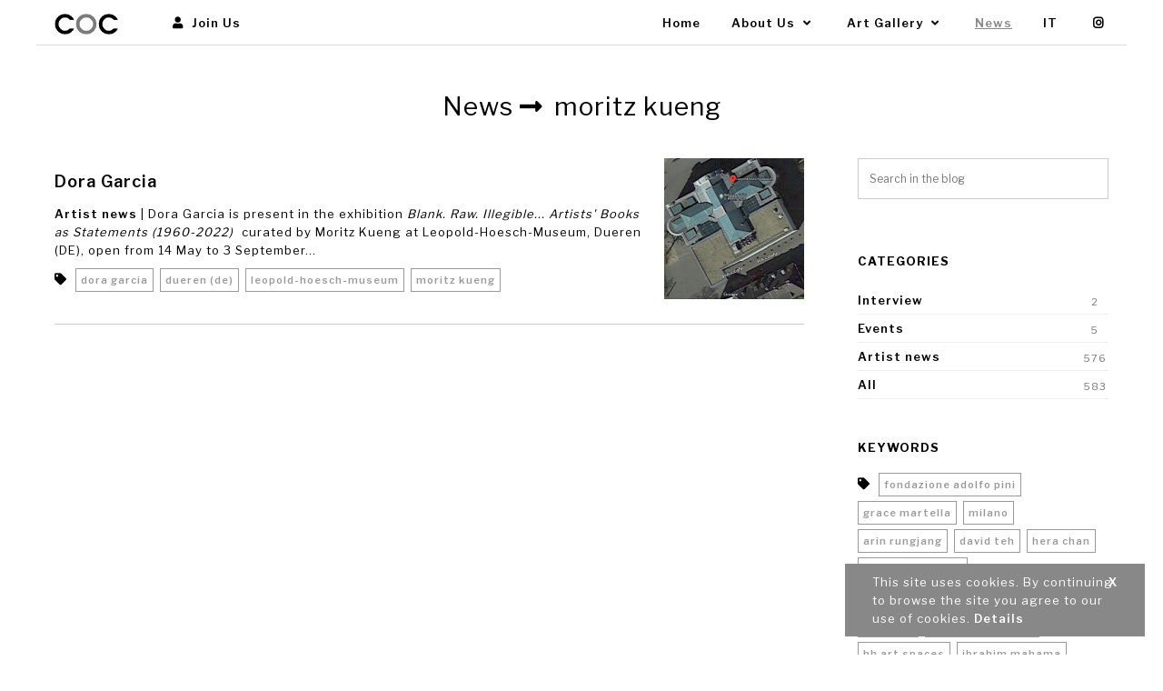

--- FILE ---
content_type: text/html; charset=UTF-8
request_url: https://www.collectionofcollections.org/en/blog/tag/moritz_kueng
body_size: 4248
content:
<!DOCTYPE html>
<html lang="en">
<head>
<title>Collection of Collections - News  moritz kueng </title> 
<meta name="description" content="Join the smart collector's association of art since 1900" /> 
<meta name="keywords" content="art, italian artists, association of art, collector's, art collections" /> 
<meta property="og:title" content="Collection of Collections - News  moritz kueng " /> 
<meta property="og:image" content="Join the smart collector's association of art since 1900" /> 
<meta property="og:url" content="https://www.collectionofcollections.org/en/blog/tag/moritz_kueng"> 
<meta name="apple-mobile-web-app-title" content="Collection of Collections"> 
<meta name="google-site-verification" content="86K0CU93mO76q2Ik_RbRetb5rTVHNYdVIGQY52U-mvw" />
<base href="https://www.collectionofcollections.org/">
<link rel="shortcut icon" href="https://www.collectionofcollections.org/images/favicon.ico">
<meta http-equiv="content-type" content="text/html; charset=utf-8">
<meta http-equiv="X-UA-Compatible" content="IE=edge,chrome=1">
<meta name="robots" content="all">
<meta name="HandheldFriendly" content="True">
<meta name="MobileOptimized" content="320">
<meta name="apple-mobile-web-app-title" content="Collection of Collections">
<meta name="viewport" content="width=device-width, user-scalable=no, minimum-scale=1.0, maximum-scale=1.0">
<meta name="mobile-web-app-capable" content="yes">
<link rel="apple-touch-icon" href="https://www.collectionofcollections.org/images/touch-icon.png" />
<link rel="stylesheet" href="https://use.fontawesome.com/releases/v5.0.13/css/all.css" integrity="sha384-DNOHZ68U8hZfKXOrtjWvjxusGo9WQnrNx2sqG0tfsghAvtVlRW3tvkXWZh58N9jp" crossorigin="anonymous"><link rel="stylesheet" href="https://www.collectionofcollections.org/css/site.css?i=1312802543">
<link rel="stylesheet" href="https://www.collectionofcollections.org/css/responsive.css?i=536837790">
<script src="https://ajax.googleapis.com/ajax/libs/jquery/1.11.0/jquery.min.js"></script>
<script src="https://www.collectionofcollections.org/js/ddaccordion.js"></script>
<script src="https://www.collectionofcollections.org/js/flaunt.js"></script>
<script src="https://www.collectionofcollections.org/js/functions.js?i=1194477095"></script>
<script src="https://www.collectionofcollections.org/js/tabcontent.js"></script>
<script src="https://www.collectionofcollections.org/js/jquery.validate.js"></script>
<script src="https://www.collectionofcollections.org/js/jquery.placeholder.js"></script>
<link rel="stylesheet" href="https://www.collectionofcollections.org/js/wow/animate.css">
<script src="https://www.collectionofcollections.org/js/wow/wow.min.js"></script>
<script type="text/javascript" src="https://www.collectionofcollections.org/js/fancybox/jquery.fancybox.min.js"></script>
<link rel="stylesheet" type="text/css" href="https://www.collectionofcollections.org/js/fancybox/jquery.fancybox.min.css?i=1"/>
<script src="js/bigSlide.min.js"></script>
<script type="text/javascript">
$(document).ready(function(){
    new WOW().init({
    	mobile: false
    });
	$('.menu-link').bigSlide();
  $('input, textarea').placeholder();
  $("#form").validate();
  $("#form_search").validate();
	$('.nav-mobile').click(function() {
	    $("i", this).toggleClass("fas fa-bars fas fa-times");
	});

});
</script>
<link rel="stylesheet" type="text/css" href="https://www.collectionofcollections.org/js/slick/slick.css?i=112100235"/>
<script type="text/javascript" src="https://www.collectionofcollections.org/js/slick/slick.js"></script>
<script src="https://www.collectionofcollections.org/js/jquery.elimore.js"></script>

</head>
<body class="home">

<div id="cookie-notice" class="global-site-notice cookie-notice hidden"><div class="notice-inner">
This site uses cookies. By continuing to browse the site you agree to our use of cookies. <a href="javascript:void(0)" onclick="window.open('en/legal/2-cookie_policy.html','','scrollbars=yes,width=650,height=600')">Details</a>
<a id="close-cookie-notice" href="javascript:void(0)">X</a>
</div></div>
<script type="text/javascript">
    $(document).ready(function() {
        $("#close-cookie-notice").click(function(){ cookie_notice(); });
		var cookienotice = document.cookie.replace(/(?:(?:^|.*;\s*)cookienotice\s*\=\s*([^;]*).*$)|^.*$/, "$1");
		if(cookienotice != 'ok'){ $('#cookie-notice').removeClass('hidden'); }
    });
    function cookie_notice(){
        $("#cookie-notice").addClass('hidden');
		var now = new Date();
        var time = now.getTime();
    	var exdays = 60; //Numero di giorni di validitÃ  del cookie
        var expireTime = time + (exdays*24*60*60*1000);
        now.setTime(expireTime);
        document.cookie = 'cookienotice=ok;expires='+now.toGMTString()+';path=/';
    }
</script>

<header id="header" class="header nav-down">
<div class="wrapper">
	<div class="group span_2_of_2 content">
	<div class="col span_1_of_2 logo">
		<a href="en"><img src="images/logo.png" alt="Collection of Collections" /></a>
		<ul class="nav-list iphone_hide">	<li class="nav-item iphone_show"><a href="javascript:void(0);" title="Join Us" class="nav-open "><i class="fas fa-user"></i> Join Us</a>
		<ul class="nav-submenu">
			<li class="nav-submenu-item"><a href="en/account/login/">Login</a></li>
			<li class="nav-submenu-item"><a href="en/account/register/">Visit the collection</a></li>
			<li class="nav-submenu-item"><a href="en/account/member/">Become a member	</a></li>
		</ul>
	</li>
	</ul>
	</div>
	<div class="col span_1_of_2 menu">
	<nav class="nav">
		<ul class="nav-list">
			<li class="nav-item"><a href="en/" title="Home" >Home</a></li>
			<li class="nav-item"><a href="javascript:void(0);" title="About" class="nav-open ">About Us <i class="fas fa-angle-down"></i></a>
					<ul class="nav-submenu">
												<li class="nav-submenu-item"><a href="en/about/3-statement">Statement</a>
												<li class="nav-submenu-item"><a href="en/about/5-charter">Charter</a>
												<li class="nav-submenu-item"><a href="en/about/7-contact">Contact</a>
												<li class="nav-submenu-item"><a href="en/about/8-educational">Educational</a>
												<li class="nav-submenu-item"><a href="en/stat">Analytics</a>
						
					</ul>
			</li>
			<li class="nav-item"><a href="javascript:void(0);" title="Art gallery" class="nav-open ">Art Gallery <i class="fas fa-angle-down"></i></a>
					<ul class="nav-submenu">
						<li class="nav-submenu-item"><a href="en/work/gallery/">Works</a></li>
						<li class="nav-submenu-item"><a href="en/work/gallery/author/">Authors</a></li>
						<li class="nav-submenu-item"><a href="en/exhibitions/">Exhibitions</a></li>					</ul>
			</li>
			<li class="nav-item"><a href="en/blog/" title="News"  class="selected">News</a></li>
						<li class="nav-item"><a href="/it/blog/tag/moritz_kueng" title="Italiano">IT</a></li>
						<li class="nav-item iphone_hide"><a href="https://www.instagram.com/coc_collectionofcollections/" target="_blank"><i class="fab fa-instagram"></i></a></li>
			<li class="nav-item iphone_show"><a href="https://www.instagram.com/coc_collectionofcollections/" target="_blank"><i class="fab fa-instagram"></i> Instagram</a></li>
				<li class="nav-item iphone_show"><a href="javascript:void(0);" title="Join Us" class="nav-open "><i class="fas fa-user"></i> Join Us</a>
		<ul class="nav-submenu">
			<li class="nav-submenu-item"><a href="en/account/login/">Login</a></li>
			<li class="nav-submenu-item"><a href="en/account/register/">Visit the collection</a></li>
			<li class="nav-submenu-item"><a href="en/account/member/">Become a member	</a></li>
		</ul>
	</li>
	

		</ul>
	</nav>
	</div>

	</div>
</div>
</header>




<div id="main" class="wrapper"><div class="content group">

<div class="group span_2_of_2 page-header"><h1>News <i class="fas fa-long-arrow-alt-right"></i> moritz kueng </h1></div>

<div class="group span_2_of_2 blog item-row">

	<div class="col span_3_of_4">
		<div class="group span_2_of_2">
	<ul>
	<div class="group span_2_of_2 item"><div class="col span_4_of_5"><h2><a href="https://www.collectionofcollections.org/en/blog/1-artist_news/467-dora_garcia.html" title="Dora Garcia">Dora Garcia</a></h2><div class="group span_2_of_2 text"><a href="https://www.collectionofcollections.org/en/blog/1-artist_news">Artist news</a> | Dora Garcia is present in the exhibition <i>Blank. Raw. Illegible... Artists' Books as Statements (1960-2022)</i> curated by Moritz Kueng at Leopold-Hoesch-Museum, Dueren (DE), open from 14 May to 3 September...</div><div class="group span_2_of_2 tag"><i class="fa fa-tag"></i> <a href="https://www.collectionofcollections.org/en/blog/tag/dora_garcia">Dora Garcia</a> <a href="https://www.collectionofcollections.org/en/blog/tag/dueren_de_">Dueren (DE)</a> <a href="https://www.collectionofcollections.org/en/blog/tag/leopold-hoesch-museum">Leopold-Hoesch-Museum</a> <a href="https://www.collectionofcollections.org/en/blog/tag/moritz_kueng">Moritz Kueng</a></div></div><div class="col span_1_of_5 image"><a href="https://www.collectionofcollections.org/en/blog/1-artist_news/467-dora_garcia.html" title="Dora Garcia"><figure class="fade"><img src="/include/class/phpthumb/phpthumb.php?src=/var/www/vhosts/collectionofcollections.org/httpdocs/download/77e9112_20230525garciadueren.jpg&w=500&h=500&zc=1" class="scale" alt=""></figure></a></div></div>	</ul>
	</div>

		<div class="group span_2_of_2 paginazione"></div>
	

	</div>

	<div id="lato" class="col span_1_of_4 page-break">
		<div class="group span_2_of_2 box_search">
	<form action="https://www.collectionofcollections.org/en/blog/" method="get" name="form" id="form"/>
	<input type="text" name="search" id="search" placeholder="Search in the blog" value="" class="required span_2_of_2" />
	</form>
</div>

<div class="group span_2_of_2 mt40">
<h4>Categories</h4>
	<ul>
		<li><a href="https://www.collectionofcollections.org/en/blog/3-interview_">Interview  <span class="tot">2</span></a></li>
		<li><a href="https://www.collectionofcollections.org/en/blog/2-events">Events <span class="tot">5</span></a></li>
		<li><a href="https://www.collectionofcollections.org/en/blog/1-artist_news">Artist news <span class="tot">576</span></a></li>
		<li><a href="https://www.collectionofcollections.org/en/blog/">All <span class="tot">583</span></a></li>
	</ul>
</div>


<div class="group span_2_of_2 tag mt40">
<h4>Keywords</h4>
<div class="group span_2_of_2 tag"><i class="fa fa-tag"></i> <a href="https://www.collectionofcollections.org/en/blog/tag/fondazione_adolfo_pini">Fondazione Adolfo Pini</a> <a href="https://www.collectionofcollections.org/en/blog/tag/grace_martella">Grace Martella</a> <a href="https://www.collectionofcollections.org/en/blog/tag/milano">Milano</a> <a href="https://www.collectionofcollections.org/en/blog/tag/arin_rungjang">Arin Rungjang</a> <a href="https://www.collectionofcollections.org/en/blog/tag/david_teh">David Teh</a> <a href="https://www.collectionofcollections.org/en/blog/tag/hera_chan">Hera Chan</a> <a href="https://www.collectionofcollections.org/en/blog/tag/ibrahim_mahama">Ibrahim Mahama</a> <a href="https://www.collectionofcollections.org/en/blog/tag/marisa_phandharakrajadej">Marisa Phandharakrajadej</a> <a href="https://www.collectionofcollections.org/en/blog/tag/phuket">Phuket</a> <a href="https://www.collectionofcollections.org/en/blog/tag/thailand">thailand</a> <a href="https://www.collectionofcollections.org/en/blog/tag/thailand_biennale">Thailand Biennale</a> <a href="https://www.collectionofcollections.org/en/blog/tag/hh_art_spaces">HH Art Spaces</a> <a href="https://www.collectionofcollections.org/en/blog/tag/ibrahim_mahama">Ibrahim Mahama</a> <a href="https://www.collectionofcollections.org/en/blog/tag/india">India</a> <a href="https://www.collectionofcollections.org/en/blog/tag/kochi">Kochi</a> <a href="https://www.collectionofcollections.org/en/blog/tag/kochi_biennale_foundation">Kochi Biennale Foundation</a> <a href="https://www.collectionofcollections.org/en/blog/tag/kochi-muziris_biennale">Kochi-Muziris Biennale</a> <a href="https://www.collectionofcollections.org/en/blog/tag/nikhil_chopra">Nikhil Chopra</a> <a href="https://www.collectionofcollections.org/en/blog/tag/bern">Bern</a> <a href="https://www.collectionofcollections.org/en/blog/tag/daniela_ortiz">Daniela Ortiz</a></div></div>

<!--
<div class="group span_2_of_2 mt40">
	<h3><span><br />
<b>Warning</b>:  Use of undefined constant FOLLOW_US - assumed 'FOLLOW_US' (this will throw an Error in a future version of PHP) in <b>/var/www/vhosts/collectionofcollections.org/httpdocs/include/lato_blog.php</b> on line <b>33</b><br />
FOLLOW_US</span></h3>
	<p><br />
<b>Warning</b>:  Use of undefined constant FOLLOW_US_TEXT - assumed 'FOLLOW_US_TEXT' (this will throw an Error in a future version of PHP) in <b>/var/www/vhosts/collectionofcollections.org/httpdocs/include/lato_blog.php</b> on line <b>34</b><br />
FOLLOW_US_TEXT</p>
	<a href="" target="_blank" class="btn_facebook span_2_of_2"><i class="fab fa-facebook-f"></i> <br />
<b>Warning</b>:  Use of undefined constant FOLLOW_US_BUTTON - assumed 'FOLLOW_US_BUTTON' (this will throw an Error in a future version of PHP) in <b>/var/www/vhosts/collectionofcollections.org/httpdocs/include/lato_blog.php</b> on line <b>35</b><br />
FOLLOW_US_BUTTON</a>
</div>
-->
<div class="group span_2_of_2 mt40">
<h4>Archive</h4>
	<select name="categorie" class="span_2_of_2" onchange="window.location.href=this.value; this.selectedIndex=this.options[0]">
		<option value="https://www.collectionofcollections.org/en/blog/archives/202601" >January 2026 (5)</option>
		<option value="https://www.collectionofcollections.org/en/blog/archives/202512" >December 2025 (7)</option>
		<option value="https://www.collectionofcollections.org/en/blog/archives/202511" >November 2025 (2)</option>
		<option value="https://www.collectionofcollections.org/en/blog/archives/202510" >October 2025 (5)</option>
		<option value="https://www.collectionofcollections.org/en/blog/archives/202509" >September 2025 (1)</option>
		<option value="https://www.collectionofcollections.org/en/blog/archives/202507" >July 2025 (1)</option>
		<option value="https://www.collectionofcollections.org/en/blog/archives/202506" >June 2025 (5)</option>
		<option value="https://www.collectionofcollections.org/en/blog/archives/202505" >May 2025 (4)</option>
		<option value="https://www.collectionofcollections.org/en/blog/archives/202504" >April 2025 (4)</option>
		<option value="https://www.collectionofcollections.org/en/blog/archives/202503" >March 2025 (4)</option>
		<option value="https://www.collectionofcollections.org/en/blog/archives/202502" >February 2025 (6)</option>
		<option value="https://www.collectionofcollections.org/en/blog/archives/202501" >January 2025 (3)</option>
		<option value="https://www.collectionofcollections.org/en/blog/archives/202412" >December 2024 (1)</option>
		<option value="https://www.collectionofcollections.org/en/blog/archives/202406" >June 2024 (3)</option>
		<option value="https://www.collectionofcollections.org/en/blog/archives/202405" >May 2024 (15)</option>
		<option value="https://www.collectionofcollections.org/en/blog/archives/202404" >April 2024 (1)</option>
		<option value="https://www.collectionofcollections.org/en/blog/archives/202403" >March 2024 (8)</option>
		<option value="https://www.collectionofcollections.org/en/blog/archives/202402" >February 2024 (2)</option>
		<option value="https://www.collectionofcollections.org/en/blog/archives/202401" >January 2024 (3)</option>
		<option value="https://www.collectionofcollections.org/en/blog/archives/202312" >December 2023 (6)</option>
		<option value="https://www.collectionofcollections.org/en/blog/archives/202311" >November 2023 (4)</option>
		<option value="https://www.collectionofcollections.org/en/blog/archives/202310" >October 2023 (7)</option>
		<option value="https://www.collectionofcollections.org/en/blog/archives/202309" >September 2023 (7)</option>
		<option value="https://www.collectionofcollections.org/en/blog/archives/202308" >August 2023 (9)</option>
		<option value="https://www.collectionofcollections.org/en/blog/archives/202307" >July 2023 (9)</option>
		<option value="https://www.collectionofcollections.org/en/blog/archives/202306" >June 2023 (2)</option>
		<option value="https://www.collectionofcollections.org/en/blog/archives/202305" >May 2023 (3)</option>
		<option value="https://www.collectionofcollections.org/en/blog/archives/202302" >February 2023 (5)</option>
		<option value="https://www.collectionofcollections.org/en/blog/archives/202301" >January 2023 (10)</option>
		<option value="https://www.collectionofcollections.org/en/blog/archives/202211" >November 2022 (6)</option>
		<option value="https://www.collectionofcollections.org/en/blog/archives/202210" >October 2022 (7)</option>
		<option value="https://www.collectionofcollections.org/en/blog/archives/202209" >September 2022 (5)</option>
		<option value="https://www.collectionofcollections.org/en/blog/archives/202208" >August 2022 (4)</option>
		<option value="https://www.collectionofcollections.org/en/blog/archives/202207" >July 2022 (4)</option>
		<option value="https://www.collectionofcollections.org/en/blog/archives/202206" >June 2022 (10)</option>
		<option value="https://www.collectionofcollections.org/en/blog/archives/202205" >May 2022 (9)</option>
		<option value="https://www.collectionofcollections.org/en/blog/archives/202204" >April 2022 (6)</option>
		<option value="https://www.collectionofcollections.org/en/blog/archives/202203" >March 2022 (6)</option>
		<option value="https://www.collectionofcollections.org/en/blog/archives/202202" >February 2022 (5)</option>
		<option value="https://www.collectionofcollections.org/en/blog/archives/202201" >January 2022 (1)</option>
		<option value="https://www.collectionofcollections.org/en/blog/archives/202112" >December 2021 (9)</option>
		<option value="https://www.collectionofcollections.org/en/blog/archives/202111" >November 2021 (6)</option>
		<option value="https://www.collectionofcollections.org/en/blog/archives/202110" >October 2021 (8)</option>
		<option value="https://www.collectionofcollections.org/en/blog/archives/202109" >September 2021 (8)</option>
		<option value="https://www.collectionofcollections.org/en/blog/archives/202108" >August 2021 (10)</option>
		<option value="https://www.collectionofcollections.org/en/blog/archives/202107" >July 2021 (3)</option>
		<option value="https://www.collectionofcollections.org/en/blog/archives/202106" >June 2021 (13)</option>
		<option value="https://www.collectionofcollections.org/en/blog/archives/202105" >May 2021 (11)</option>
		<option value="https://www.collectionofcollections.org/en/blog/archives/202104" >April 2021 (2)</option>
		<option value="https://www.collectionofcollections.org/en/blog/archives/202103" >March 2021 (5)</option>
		<option value="https://www.collectionofcollections.org/en/blog/archives/202102" >February 2021 (5)</option>
		<option value="https://www.collectionofcollections.org/en/blog/archives/202101" >January 2021 (3)</option>
		<option value="https://www.collectionofcollections.org/en/blog/archives/202011" >November 2020 (3)</option>
		<option value="https://www.collectionofcollections.org/en/blog/archives/202010" >October 2020 (8)</option>
		<option value="https://www.collectionofcollections.org/en/blog/archives/202009" >September 2020 (11)</option>
		<option value="https://www.collectionofcollections.org/en/blog/archives/202008" >August 2020 (7)</option>
		<option value="https://www.collectionofcollections.org/en/blog/archives/202006" >June 2020 (2)</option>
		<option value="https://www.collectionofcollections.org/en/blog/archives/202005" >May 2020 (1)</option>
		<option value="https://www.collectionofcollections.org/en/blog/archives/202004" >April 2020 (1)</option>
		<option value="https://www.collectionofcollections.org/en/blog/archives/202003" >March 2020 (4)</option>
		<option value="https://www.collectionofcollections.org/en/blog/archives/202002" >February 2020 (6)</option>
		<option value="https://www.collectionofcollections.org/en/blog/archives/202001" >January 2020 (9)</option>
		<option value="https://www.collectionofcollections.org/en/blog/archives/201912" >December 2019 (6)</option>
		<option value="https://www.collectionofcollections.org/en/blog/archives/201911" >November 2019 (4)</option>
		<option value="https://www.collectionofcollections.org/en/blog/archives/201910" >October 2019 (6)</option>
		<option value="https://www.collectionofcollections.org/en/blog/archives/201909" >September 2019 (9)</option>
		<option value="https://www.collectionofcollections.org/en/blog/archives/201908" >August 2019 (2)</option>
		<option value="https://www.collectionofcollections.org/en/blog/archives/201907" >July 2019 (10)</option>
		<option value="https://www.collectionofcollections.org/en/blog/archives/201906" >June 2019 (11)</option>
		<option value="https://www.collectionofcollections.org/en/blog/archives/201905" >May 2019 (22)</option>
		<option value="https://www.collectionofcollections.org/en/blog/archives/201904" >April 2019 (11)</option>
		<option value="https://www.collectionofcollections.org/en/blog/archives/201903" >March 2019 (8)</option>
		<option value="https://www.collectionofcollections.org/en/blog/archives/201902" >February 2019 (8)</option>
		<option value="https://www.collectionofcollections.org/en/blog/archives/201901" >January 2019 (6)</option>
		<option value="https://www.collectionofcollections.org/en/blog/archives/201812" >December 2018 (5)</option>
		<option value="https://www.collectionofcollections.org/en/blog/archives/201811" >November 2018 (4)</option>
		<option value="https://www.collectionofcollections.org/en/blog/archives/201810" >October 2018 (9)</option>
		<option value="https://www.collectionofcollections.org/en/blog/archives/201809" >September 2018 (10)</option>
		<option value="https://www.collectionofcollections.org/en/blog/archives/201808" >August 2018 (2)</option>
		<option value="https://www.collectionofcollections.org/en/blog/archives/201807" >July 2018 (10)</option>
		<option value="https://www.collectionofcollections.org/en/blog/archives/201806" >June 2018 (7)</option>
		<option value="https://www.collectionofcollections.org/en/blog/archives/201805" >May 2018 (14)</option>
		<option value="https://www.collectionofcollections.org/en/blog/archives/201804" >April 2018 (11)</option>
		<option value="https://www.collectionofcollections.org/en/blog/archives/201803" >March 2018 (10)</option>
		<option value="https://www.collectionofcollections.org/en/blog/archives/201802" >February 2018 (6)</option>
		<option value="https://www.collectionofcollections.org/en/blog/archives/201801" >January 2018 (10)</option>
		<option value="https://www.collectionofcollections.org/en/blog/archives/201712" >December 2017 (12)</option>
		<option value="https://www.collectionofcollections.org/en/blog/archives/201711" >November 2017 (7)</option>
		<option value="https://www.collectionofcollections.org/en/blog/archives/201710" >October 2017 (10)</option>
		<option value="https://www.collectionofcollections.org/en/blog/archives/201709" >September 2017 (8)</option>
		<option value="https://www.collectionofcollections.org/en/blog/archives/201708" >August 2017 (5)</option>
		</select>
</div>
	</div>

</div></div>


<div id="footer" class="group span_2_of_2 footer">
<div class="group span_2_of_2 content">
		
	<div class="group span_2_of_2 maps iphone_show">
		<div class="item">
		<strong>About Us</strong>
				<br/><a href="en/about/3-statement">Statement</a>
				<br/><a href="en/about/5-charter">Charter</a>
				<br/><a href="en/about/7-contact">Contact</a>
				<br/><a href="en/about/8-educational">Educational</a>
				<br/><a href="en/stat">Analytics</a>
		</div>
		<div class="item">
		<strong>Art Gallery</strong>
		<br/><a href="en/work/gallery/">Works</a>
		<br/><a href="en/author/">Authors</a>
		<br/><a href="en/exhibitions/">Exhibitions</a>		<br/><a href="en/blog/" title="News"  class="selected">News</a>
		</div>
	</div>
	<div class="group span_2_of_2 align_center mb20 iphone_show">
					<strong>Join Us</strong>
			<br/><a href="en/account/login/">Login</a>
			<br/><a href="en/account/register/">Visit the collection</a>
			<br/><a href="en/account/member/">Become a member	</a>
				<br/><a href="/en/blog/tag/moritz_kueng" title="English">English</a> | <a href="/it/blog/tag/moritz_kueng" title="Italiano">Italiano</a>
	</div>
		
	
	
	
	<div class="group span_2_of_2">
	<b>COC APS – RUNTS</b> registration no. 41093 – Fiscal Code no. 94190380363
	
	<ul>
	<li><a href="en/about/7-contact">Contacts</a></li>
		<li><a href="javascript:void(0);" onclick="javascript:window.open('/en/legal/1-privacy_policy.html','','scrollbars=yes,width=650,height=600')">Privacy Policy</a>
		<li><a href="javascript:void(0);" onclick="javascript:window.open('/en/legal/2-cookie_policy.html','','scrollbars=yes,width=650,height=600')">Cookie Policy</a>
		<li><a href="javascript:void(0);" onclick="javascript:window.open('/en/legal/6-terms_and_conditions_t_c_.html','','scrollbars=yes,width=650,height=600')">Terms and Conditions (T&C)</a>
		</ul>
	</div>

</div>
</div>

<div class="top"><a><i class="fa fa-angle-up"></i></a></div>

<!-- Global site tag (gtag.js) - Google Analytics -->
<script async src="https://www.googletagmanager.com/gtag/js?id=UA-128197147-1"></script>
<script>
  window.dataLayer = window.dataLayer || [];
  function gtag(){dataLayer.push(arguments);}
  gtag('js', new Date());

  gtag('config', 'UA-128197147-1');
</script>


</body>
</html>


--- FILE ---
content_type: application/javascript
request_url: https://www.collectionofcollections.org/js/jquery.elimore.js
body_size: 878
content:
/*!
 * jQuery.Elimore
 * http://github.com/luftinur/jquery.elimore
 * --------------------------------------------------------------------------
 * Copyright (c) 2018 Lufti Nurfahmi (@luftinur)
 * Dual licensed under the MIT and GPL licenses:
 * http://www.opensource.org/licenses/mit-license.php
 * http://www.gnu.org/licenses/gpl.html
 *
 * Create Ellipsis Of Text
 * Change Log add options data url
 */
if (typeof Object.create !== 'function') {
    Object.create = function (obj) {
        function _O() { };
        _O.prototype = obj;
        return new _O();

    }

}
; (function ($, window, document, undefined) {
    'use strict';

    var _Elimore = {
        init: function (options, el) {
            var self = this;
            self.el = el;
            self.$el = $(el);
            // Store the length text of each element;
            self.$lengthtext = self.$el.text().length;
            self.options = $.extend({}, $.fn.elimore.options, options);


            // Check The Length Text
            if (self.$lengthtext >= self.options.maxLength) {
                self.ellipsis();
            } else {
                return self;
            }


        },
        ellipsis: function () {

            var self = this;

            //self.$elimore_toggle = $("._elimore_toggle");

            if (self.options.dataUrl) {

                var fullTxt = self.$el.text(),
                    text_one = fullTxt.substr(0, self.options.maxLength),
                    dataUrl = self.$el.data("url");

                console.log(dataUrl);
                var more_btn = '<a href="' + dataUrl + '">' + self.options.moreText + '</a>';

                self.$el.html("");

                self.$el.append(text_one + more_btn);

            } else {

                var fullTxt = self.$el.text(),
                    text_one = fullTxt.substr(0, self.options.maxLength),
                    text_two = fullTxt.substr(self.options.maxLength, self.$lengthtext);

                var more_btn = '<a href="javascript:;" class="elimore_show">' + self.options.moreText + '</a>',
                    less_btn = '<a href="javascript:;" class="elimore_hide" style="display:none;">' + self.options.lessText + '</a>';

                if (self.options.showOnly) {
                    less_btn = '';
                }

                self.$el.html("");
				if(self.options.trimOnly){
					 self.$el.append(text_one);
				}else{
					 self.$el.append(text_one + '<span class="elimore_trim" style="display:none">' + text_two + '</span>' + more_btn + less_btn);
				}
               

                self._toggle_ellipsis();

            }




        },
        _toggle_ellipsis: function () {
            var self = this;

            self.$show_btn = self.$el.children().find("a.elimore_show");

            // Toggle Show Hide For Ellipsis Text
            self.$el.on("click", ".elimore_show", function () {
                self.$el.children().toggle();
            });
            self.$el.on("click", ".elimore_hide", function () {
                self.$el.children().toggle();
            });
        }

    }

    $.fn.elimore = function (options) {
        return this.each(function () {
            var em = Object.create(_Elimore);
            em.init(options, this);
        });
    };

    $.fn.elimore.options = {
        maxLength: 250,
        moreText: " More View",
        lessText: " Less View",
        showOnly: false,
        dataUrl: false,
		trimOnly : false
    };


})(jQuery, window, document);



--- FILE ---
content_type: application/javascript
request_url: https://www.collectionofcollections.org/js/functions.js?i=1194477095
body_size: 630
content:
$(document).ready(function(){
    $("#close").click(function(){
        $("#msg").toggle();
    });
    init_events();
});
function MM_openBrWindow(theURL,winName,features){
 	window.open(theURL,winName,features);
}
function scrollto(anc){
     target = $(anc);
     $('html, body').animate({
         scrollTop: target.offset().top
     }, 1000);
};
(function(){var special=$.event.special,uid1='D'+(+new Date()),uid2='D'+(+new Date()+1);special.scrollstart={setup:function(){var timer,handler=function(evt){var _self=this,_args=arguments;if(timer){clearTimeout(timer)}else{evt.type='scrollstart';$.event.handle.apply(_self,_args)}timer=setTimeout(function(){timer=null},special.scrollstop.latency)};$(this).bind('scroll',handler).data(uid1, handler)},teardown:function(){$(this).unbind('scroll',$(this).data(uid1))}};special.scrollstop={latency:300,setup:function(){var timer,handler=function(evt){var _self=this,_args=arguments;if(timer){clearTimeout(timer)}timer=setTimeout(function(){timer=null;evt.type='scrollstop';$.event.handle.apply(_self, _args)},special.scrollstop.latency)};$(this).bind('scroll',handler).data(uid2,handler)},teardown:function(){$(this).unbind('scroll',jQuery(this).data(uid2))}}})()
$(function(){
   $('div.top>a').click(function(e){$('html,body').animate({scrollTop:'0px'},800);return false})
   $(window).scroll(function(){if($(this).scrollTop()>100){$('div.top').fadeIn()}else{$('div.top').fadeOut()}})
   init_events();
});
function init_events(){
	$('a.scrolltop').click(function(e){$('html,body').animate({scrollTop:'0px'},800);return false});
}
$(function(){
    $('.item').hover(
        // Over
        function(){
            var $ih = $(this);
            $ih.find('.overlay').stop(true,true).animate({opacity:1}, 400);
        },
        // Out
        function(){
            var $ih = $(this);
            $ih.find('.overlay').stop(true,true).animate({opacity:0}, 400);
        }
    ).find('.overlay').css('opacity',0);
});
$(window).bind('scroll', function () {
    if ($(window).scrollTop() > 120) {
        $('#header').addClass('smaller');
    } else {
        $('#header').removeClass('smaller');
    }
});
function AlertConfirm(url,msg) {
	doConfirm = confirm(msg);
	if (doConfirm == true) { 
		window.location = url;  
	} else {
		return;
	}
}

--- FILE ---
content_type: application/javascript
request_url: https://www.collectionofcollections.org/js/flaunt.js
body_size: 406
content:
/*
	Flaunt.js v1.0.0
	by Todd Motto: http://www.toddmotto.com
	Latest version: https://github.com/toddmotto/flaunt-js
	
	Copyright 2013 Todd Motto
	Licensed under the MIT license
	http://www.opensource.org/licenses/mit-license.php

	Flaunt JS, stylish responsive navigations with nested click to reveal.
*/
;(function($) {

	// DOM ready
	$(function() {
		
		// Append the mobile icon nav
		$('.nav').append($('<div class="nav-mobile"><i class="fas fa-bars"></i></div>'));
		
		// Add a <span> to every .nav-item that has a <ul> inside
		$('.nav-item').has('ul').prepend('<span class="nav-click nav-open"><i class="fa fa-caret-right"></i></span>');
		
		// Click to reveal the nav
		$('.nav-mobile').click(function(){
			$('.nav-list').toggle();
		});
	
		// Dynamic binding to on 'click'
		$('.nav-list').on('click', '.nav-open', function(){
		
			// Toggle the nested nav
			$(this).siblings('.nav-submenu').toggle();
			
			// Toggle the arrow using CSS3 transforms
			$(this).children('.nav-click').toggleClass('nav-rotate');
			
		});
	    
	});
	
})(jQuery);